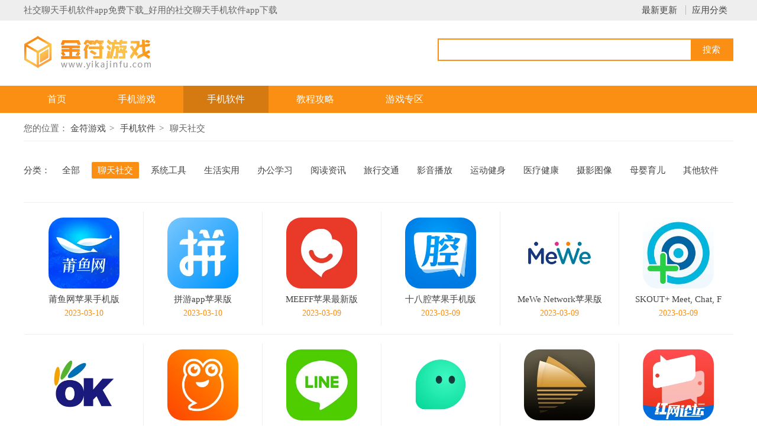

--- FILE ---
content_type: text/html; charset=utf-8
request_url: https://www.yikajinfu.com/apps/ltsj/
body_size: 3798
content:
<!DOCTYPE html>
<html>
	<head>
		<meta http-equiv="Content-Type" content="text/html; charset=utf-8" />
		<meta name="applicable-device" content="pc" />
		<meta http-equiv="Cache-Control" content="no-siteapp" />
		<meta http-equiv="Cache-Control" content="no-transform" />		
		<meta http-equiv="mobile-agent" content="format=xhtml; url=https://m.yikajinfu.com/apps/ltsj/" />
		<meta http-equiv="mobile-agent" content="format=html5; url=https://m.yikajinfu.com/apps/ltsj/"/>
		<title>社交聊天手机软件app免费下载_好用的社交聊天手机软件app下载-金符游戏</title>		
		<meta name="keywords" content="社交聊天手机软件app免费下载,好用的社交聊天手机软件app下载"/>
		<meta name="description" content="金符游戏会及时为用户提供免费下载手机类社交聊天软件app，每天都有小编在为您准备手机聊天社交软件下载大全，让你在本站有更为舒适的下载安装体验。"/>		
		<link rel="alternate" media="only screen and(max-width:640px)" href="https://m.yikajinfu.com/apps/ltsj/" >
		<link rel="stylesheet" href="https://www.yikajinfu.com/statics/front/css/css.css" />
		<script type="text/javascript" src="https://www.yikajinfu.com/statics/front/js/top1.js"></script>
				
	</head>

		<body>
		<div class="header">
			<div class="header-top">
				<div class="wrapper">
					<div class="fl">社交聊天手机软件app免费下载_好用的社交聊天手机软件app下载</div>
					<div class="link-a">
						<a href="/new/">最新更新</a>
						<a href="/category/">应用分类</a>
					</div>
				</div>
			</div>
			<div class="header-box wrapper">
				<div class="logo">
					<a href="/" title="金符游戏"></a>
				</div>
				<div class="sous">
					<div class="search">
						<input class="text" type="text" name="keywords" value="" size="30" id="searchfield">
						<input class="button" type="button" name="dosubmit" id="dosubmit" value="搜索" search_type="init">

					</div>

					<div class="hotword">
					
					</div>

				</div>
			</div>
			<div class="header-nav">
				<div class="nav wrapper">
					<a  href="/">首页</a>
										          			 					<a  href="https://www.yikajinfu.com/games/">手机游戏</a>
					 					<a  class="on"  href="https://www.yikajinfu.com/apps/">手机软件</a>
					 					<a  href="https://www.yikajinfu.com/gonglue/">教程攻略</a>
					 					<a  href="https://www.yikajinfu.com/zhuanqu/">游戏专区</a>
					 
				</div>
			</div>
		</div>
		<div class="location wrapper">
			<p>
				您的位置：
				<a href="/">金符游戏</a>
				<a href="https://www.yikajinfu.com/apps/">手机软件</a>
				聊天社交</p>
		</div>
		<div class="wrapper">
			<div class="category cl">
				<span>分类：</span>
				<div>
					<a href="https://www.yikajinfu.com/apps/">全部</a>
													      	<a  href="https://www.yikajinfu.com/apps/ltsj/"  class="on" >聊天社交</a>
								      									      	<a  href="https://www.yikajinfu.com/apps/xtgj/" >系统工具</a>
								      									      	<a  href="https://www.yikajinfu.com/apps/shsy/" >生活实用</a>
								      									      	<a  href="https://www.yikajinfu.com/apps/bgxx/" >办公学习</a>
								      									      	<a  href="https://www.yikajinfu.com/apps/ydzx/" >阅读资讯</a>
								      									      	<a  href="https://www.yikajinfu.com/apps/lxjt/" >旅行交通</a>
								      									      	<a  href="https://www.yikajinfu.com/apps/yybf/" >影音播放</a>
								      									      	<a  href="https://www.yikajinfu.com/apps/ydjs/" >运动健身</a>
								      									      	<a  href="https://www.yikajinfu.com/apps/yljk/" >医疗健康</a>
								      									      	<a  href="https://www.yikajinfu.com/apps/sytx/" >摄影图像</a>
								      									      	<a  href="https://www.yikajinfu.com/apps/myye/" >母婴育儿</a>
								      									      	<a  href="https://www.yikajinfu.com/apps/qtrj/" >其他软件</a>
								      									      					</div>

			</div>
		<div class="app-list cl">
					<!--一页6*5；-->
					<ul class=" cl">
																	<li>
							<div>
								<a href="https://www.yikajinfu.com/apps/173319424.html" target="_blank" title="莆鱼网苹果手机版" rel="nofollow" class="link-ico">
									<img src="https://img.yikajinfu.com/upload/images/312203/0146/164866241333391796570.jpg" alt="莆鱼网苹果手机版">
								</a>
								<a href="https://www.yikajinfu.com/apps/173319424.html" target="_blank" class="link-name" title="莆鱼网苹果手机版">莆鱼网苹果手机版</a>

								<p class="tag">2023-03-10</p>
							</div>
						</li>
										<li>
							<div>
								<a href="https://www.yikajinfu.com/apps/062914071.html" target="_blank" title="拼游app苹果版" rel="nofollow" class="link-ico">
									<img src="https://img.yikajinfu.com/upload/images/302203/1026/16486071828998316124.jpg" alt="拼游app苹果版">
								</a>
								<a href="https://www.yikajinfu.com/apps/062914071.html" target="_blank" class="link-name" title="拼游app苹果版">拼游app苹果版</a>

								<p class="tag">2023-03-10</p>
							</div>
						</li>
										<li>
							<div>
								<a href="https://www.yikajinfu.com/apps/15289262.html" target="_blank" title="MEEFF苹果最新版" rel="nofollow" class="link-ico">
									<img src="https://img.yikajinfu.com/upload/images/292203/2100/164855881525712787460.jpg" alt="MEEFF苹果最新版">
								</a>
								<a href="https://www.yikajinfu.com/apps/15289262.html" target="_blank" class="link-name" title="MEEFF苹果最新版">MEEFF苹果最新版</a>

								<p class="tag">2023-03-09</p>
							</div>
						</li>
										<li>
							<div>
								<a href="https://www.yikajinfu.com/apps/123916395.html" target="_blank" title="十八腔苹果手机版" rel="nofollow" class="link-ico">
									<img src="https://img.yikajinfu.com/upload/images/302203/1731/164863266237638072213.jpg" alt="十八腔苹果手机版">
								</a>
								<a href="https://www.yikajinfu.com/apps/123916395.html" target="_blank" class="link-name" title="十八腔苹果手机版">十八腔苹果手机版</a>

								<p class="tag">2023-03-09</p>
							</div>
						</li>
										<li>
							<div>
								<a href="https://www.yikajinfu.com/apps/083313103.html" target="_blank" title="MeWe Network苹果版免费" rel="nofollow" class="link-ico">
									<img src="https://img.yikajinfu.com/upload/images/302203/0802/164859855580605058952.jpg" alt="MeWe Network苹果版免费">
								</a>
								<a href="https://www.yikajinfu.com/apps/083313103.html" target="_blank" class="link-name" title="MeWe Network苹果版免费">MeWe Network苹果版免费</a>

								<p class="tag">2023-03-09</p>
							</div>
						</li>
										<li>
							<div>
								<a href="https://www.yikajinfu.com/apps/052810559.html" target="_blank" title="SKOUT+ Meet, Chat, Friend 4.18.19手机版" rel="nofollow" class="link-ico">
									<img src="https://img.yikajinfu.com/upload/images/072203/2001/16466545156670169342b.jpg" alt="SKOUT+ Meet, Chat, Friend 4.18.19手机版">
								</a>
								<a href="https://www.yikajinfu.com/apps/052810559.html" target="_blank" class="link-name" title="SKOUT+ Meet, Chat, Friend 4.18.19手机版">SKOUT+ Meet, Chat, Friend 4.18.19手机版</a>

								<p class="tag">2023-03-09</p>
							</div>
						</li>
										<li>
							<div>
								<a href="https://www.yikajinfu.com/apps/213518420.html" target="_blank" title="马鞍山OK论坛苹果最新版" rel="nofollow" class="link-ico">
									<img src="https://img.yikajinfu.com/upload/images/302203/2307/164865283482336661650.jpg" alt="马鞍山OK论坛苹果最新版">
								</a>
								<a href="https://www.yikajinfu.com/apps/213518420.html" target="_blank" class="link-name" title="马鞍山OK论坛苹果最新版">马鞍山OK论坛苹果最新版</a>

								<p class="tag">2023-03-09</p>
							</div>
						</li>
										<li>
							<div>
								<a href="https://www.yikajinfu.com/apps/052913607.html" target="_blank" title="九游苹果版" rel="nofollow" class="link-ico">
									<img src="https://img.yikajinfu.com/upload/images/302203/0924/16486034999360811800.jpg" alt="九游苹果版">
								</a>
								<a href="https://www.yikajinfu.com/apps/052913607.html" target="_blank" class="link-name" title="九游苹果版">九游苹果版</a>

								<p class="tag">2023-03-08</p>
							</div>
						</li>
										<li>
							<div>
								<a href="https://www.yikajinfu.com/apps/11299216.html" target="_blank" title="LINE最新版2022" rel="nofollow" class="link-ico">
									<img src="https://img.yikajinfu.com/upload/images/072203/1817/164664823484222534848b.jpg" alt="LINE最新版2022">
								</a>
								<a href="https://www.yikajinfu.com/apps/11299216.html" target="_blank" class="link-name" title="LINE最新版2022">LINE最新版2022</a>

								<p class="tag">2023-03-08</p>
							</div>
						</li>
										<li>
							<div>
								<a href="https://www.yikajinfu.com/apps/163920606.html" target="_blank" title="默往app苹果版" rel="nofollow" class="link-ico">
									<img src="https://img.yikajinfu.com/upload/images/312203/0439/164867275950659635821.jpg" alt="默往app苹果版">
								</a>
								<a href="https://www.yikajinfu.com/apps/163920606.html" target="_blank" class="link-name" title="默往app苹果版">默往app苹果版</a>

								<p class="tag">2023-03-08</p>
							</div>
						</li>
										<li>
							<div>
								<a href="https://www.yikajinfu.com/apps/11388821.html" target="_blank" title="千帆直播苹果手机版" rel="nofollow" class="link-ico">
									<img src="https://img.yikajinfu.com/upload/images/292203/1935/164855372422101261665.jpg" alt="千帆直播苹果手机版">
								</a>
								<a href="https://www.yikajinfu.com/apps/11388821.html" target="_blank" class="link-name" title="千帆直播苹果手机版">千帆直播苹果手机版</a>

								<p class="tag">2023-03-08</p>
							</div>
						</li>
										<li>
							<div>
								<a href="https://www.yikajinfu.com/apps/092824339.html" target="_blank" title="红网论坛苹果手机版" rel="nofollow" class="link-ico">
									<img src="https://img.yikajinfu.com/upload/images/312203/1829/16487225965967659697.jpg" alt="红网论坛苹果手机版">
								</a>
								<a href="https://www.yikajinfu.com/apps/092824339.html" target="_blank" class="link-name" title="红网论坛苹果手机版">红网论坛苹果手机版</a>

								<p class="tag">2023-03-07</p>
							</div>
						</li>
										<li>
							<div>
								<a href="https://www.yikajinfu.com/apps/094319238.html" target="_blank" title="遗爱网苹果手机版" rel="nofollow" class="link-ico">
									<img src="https://img.yikajinfu.com/upload/images/312203/0116/164866061646875552355.jpg" alt="遗爱网苹果手机版">
								</a>
								<a href="https://www.yikajinfu.com/apps/094319238.html" target="_blank" class="link-name" title="遗爱网苹果手机版">遗爱网苹果手机版</a>

								<p class="tag">2023-03-07</p>
							</div>
						</li>
										<li>
							<div>
								<a href="https://www.yikajinfu.com/apps/20319314.html" target="_blank" title="魏州网苹果版" rel="nofollow" class="link-ico">
									<img src="https://img.yikajinfu.com/upload/images/292203/2110/164855942094807657814.jpg" alt="魏州网苹果版">
								</a>
								<a href="https://www.yikajinfu.com/apps/20319314.html" target="_blank" class="link-name" title="魏州网苹果版">魏州网苹果版</a>

								<p class="tag">2023-03-06</p>
							</div>
						</li>
										<li>
							<div>
								<a href="https://www.yikajinfu.com/apps/162819551.html" target="_blank" title="海友网app苹果版" rel="nofollow" class="link-ico">
									<img src="https://img.yikajinfu.com/upload/images/312203/0205/164866354046134857896.jpg" alt="海友网app苹果版">
								</a>
								<a href="https://www.yikajinfu.com/apps/162819551.html" target="_blank" class="link-name" title="海友网app苹果版">海友网app苹果版</a>

								<p class="tag">2023-03-06</p>
							</div>
						</li>
										<li>
							<div>
								<a href="https://www.yikajinfu.com/apps/20408370.html" target="_blank" title="Puffin Browser Pro安装" rel="nofollow" class="link-ico">
									<img src="https://img.yikajinfu.com/upload/images/072203/1712/164664435665821163180.jpg" alt="Puffin Browser Pro安装">
								</a>
								<a href="https://www.yikajinfu.com/apps/20408370.html" target="_blank" class="link-name" title="Puffin Browser Pro安装">Puffin Browser Pro安装</a>

								<p class="tag">2023-03-06</p>
							</div>
						</li>
										<li>
							<div>
								<a href="https://www.yikajinfu.com/apps/094118206.html" target="_blank" title="Agape App苹果版" rel="nofollow" class="link-ico">
									<img src="https://img.yikajinfu.com/upload/images/302203/2232/164865075941937383591.jpg" alt="Agape App苹果版">
								</a>
								<a href="https://www.yikajinfu.com/apps/094118206.html" target="_blank" class="link-name" title="Agape App苹果版">Agape App苹果版</a>

								<p class="tag">2023-03-06</p>
							</div>
						</li>
										<li>
							<div>
								<a href="https://www.yikajinfu.com/apps/134022604.html" target="_blank" title="陌聊苹果版" rel="nofollow" class="link-ico">
									<img src="https://img.yikajinfu.com/upload/images/312203/1036/1648694216334046421.jpg" alt="陌聊苹果版">
								</a>
								<a href="https://www.yikajinfu.com/apps/134022604.html" target="_blank" class="link-name" title="陌聊苹果版">陌聊苹果版</a>

								<p class="tag">2023-03-05</p>
							</div>
						</li>
										<li>
							<div>
								<a href="https://www.yikajinfu.com/apps/17318878.html" target="_blank" title="Google Allo安装" rel="nofollow" class="link-ico">
									<img src="https://img.yikajinfu.com/upload/images/072203/1753/16466467938471844639b.jpg" alt="Google Allo安装">
								</a>
								<a href="https://www.yikajinfu.com/apps/17318878.html" target="_blank" class="link-name" title="Google Allo安装">Google Allo安装</a>

								<p class="tag">2023-03-05</p>
							</div>
						</li>
										<li>
							<div>
								<a href="https://www.yikajinfu.com/apps/092820968.html" target="_blank" title="CP苹果版" rel="nofollow" class="link-ico">
									<img src="https://img.yikajinfu.com/upload/images/312203/0556/16486773966555981224.jpg" alt="CP苹果版">
								</a>
								<a href="https://www.yikajinfu.com/apps/092820968.html" target="_blank" class="link-name" title="CP苹果版">CP苹果版</a>

								<p class="tag">2023-03-05</p>
							</div>
						</li>
										<li>
							<div>
								<a href="https://www.yikajinfu.com/apps/064318823.html" target="_blank" title="LesPark苹果版" rel="nofollow" class="link-ico">
									<img src="https://img.yikajinfu.com/upload/images/312203/0014/164865686778505751158.jpg" alt="LesPark苹果版">
								</a>
								<a href="https://www.yikajinfu.com/apps/064318823.html" target="_blank" class="link-name" title="LesPark苹果版">LesPark苹果版</a>

								<p class="tag">2023-03-05</p>
							</div>
						</li>
										<li>
							<div>
								<a href="https://www.yikajinfu.com/apps/08268994.html" target="_blank" title="QQ空间苹果手机版" rel="nofollow" class="link-ico">
									<img src="https://img.yikajinfu.com/upload/images/292203/2008/16485557058616736604.jpg" alt="QQ空间苹果手机版">
								</a>
								<a href="https://www.yikajinfu.com/apps/08268994.html" target="_blank" class="link-name" title="QQ空间苹果手机版">QQ空间苹果手机版</a>

								<p class="tag">2023-03-05</p>
							</div>
						</li>
										<li>
							<div>
								<a href="https://www.yikajinfu.com/apps/163617212.html" target="_blank" title="快报苹果版" rel="nofollow" class="link-ico">
									<img src="https://img.yikajinfu.com/upload/images/302203/1945/164864070057350641710.jpg" alt="快报苹果版">
								</a>
								<a href="https://www.yikajinfu.com/apps/163617212.html" target="_blank" class="link-name" title="快报苹果版">快报苹果版</a>

								<p class="tag">2023-03-04</p>
							</div>
						</li>
										<li>
							<div>
								<a href="https://www.yikajinfu.com/apps/102920165.html" target="_blank" title="斗图表情苹果手机版" rel="nofollow" class="link-ico">
									<img src="https://img.yikajinfu.com/upload/images/312203/0338/16486691190159426590.jpg" alt="斗图表情苹果手机版">
								</a>
								<a href="https://www.yikajinfu.com/apps/102920165.html" target="_blank" class="link-name" title="斗图表情苹果手机版">斗图表情苹果手机版</a>

								<p class="tag">2023-03-04</p>
							</div>
						</li>
										<li>
							<div>
								<a href="https://www.yikajinfu.com/apps/083315038.html" target="_blank" title="E旅行苹果版" rel="nofollow" class="link-ico">
									<img src="https://img.yikajinfu.com/upload/images/302203/1314/16486172806569436213.jpg" alt="E旅行苹果版">
								</a>
								<a href="https://www.yikajinfu.com/apps/083315038.html" target="_blank" class="link-name" title="E旅行苹果版">E旅行苹果版</a>

								<p class="tag">2023-03-03</p>
							</div>
						</li>
										<li>
							<div>
								<a href="https://www.yikajinfu.com/apps/193515524.html" target="_blank" title="2140苹果最新版" rel="nofollow" class="link-ico">
									<img src="https://img.yikajinfu.com/upload/images/302203/1501/164862370782012532860.jpg" alt="2140苹果最新版">
								</a>
								<a href="https://www.yikajinfu.com/apps/193515524.html" target="_blank" class="link-name" title="2140苹果最新版">2140苹果最新版</a>

								<p class="tag">2023-03-03</p>
							</div>
						</li>
										<li>
							<div>
								<a href="https://www.yikajinfu.com/apps/09329803.html" target="_blank" title="莱西信息港苹果版" rel="nofollow" class="link-ico">
									<img src="https://img.yikajinfu.com/upload/images/292203/2240/164856485327490451606.jpg" alt="莱西信息港苹果版">
								</a>
								<a href="https://www.yikajinfu.com/apps/09329803.html" target="_blank" class="link-name" title="莱西信息港苹果版">莱西信息港苹果版</a>

								<p class="tag">2023-03-03</p>
							</div>
						</li>
										<li>
							<div>
								<a href="https://www.yikajinfu.com/apps/122710030.html" target="_blank" title="艾米直播苹果版免费" rel="nofollow" class="link-ico">
									<img src="https://img.yikajinfu.com/upload/images/292203/2320/164856720049660449994.jpg" alt="艾米直播苹果版免费">
								</a>
								<a href="https://www.yikajinfu.com/apps/122710030.html" target="_blank" class="link-name" title="艾米直播苹果版免费">艾米直播苹果版免费</a>

								<p class="tag">2023-03-03</p>
							</div>
						</li>
										<li>
							<div>
								<a href="https://www.yikajinfu.com/apps/15439061.html" target="_blank" title="小黄鸡苹果版免费" rel="nofollow" class="link-ico">
									<img src="https://img.yikajinfu.com/upload/images/292203/2020/164855642349772458364.jpg" alt="小黄鸡苹果版免费">
								</a>
								<a href="https://www.yikajinfu.com/apps/15439061.html" target="_blank" class="link-name" title="小黄鸡苹果版免费">小黄鸡苹果版免费</a>

								<p class="tag">2023-03-03</p>
							</div>
						</li>
										<li>
							<div>
								<a href="https://www.yikajinfu.com/apps/192511576.html" target="_blank" title="航天云信苹果最新版" rel="nofollow" class="link-ico">
									<img src="https://img.yikajinfu.com/upload/images/302203/0352/164858354328234084708.jpg" alt="航天云信苹果最新版">
								</a>
								<a href="https://www.yikajinfu.com/apps/192511576.html" target="_blank" class="link-name" title="航天云信苹果最新版">航天云信苹果最新版</a>

								<p class="tag">2023-03-02</p>
							</div>
						</li>
										
					</ul>
					<div class="pagenum cl">
						<a class="a1">500条</a> <a href="/apps/ltsj/" class="a1">上一页</a> <span>1</span> <a href="/apps/ltsj/list_2.html">2</a> <a href="/apps/ltsj/list_3.html">3</a> <a href="/apps/ltsj/list_4.html">4</a> <a href="/apps/ltsj/list_5.html">5</a> <a href="/apps/ltsj/list_6.html">6</a> <a href="/apps/ltsj/list_7.html">7</a> <a href="/apps/ltsj/list_8.html">8</a> <a href="/apps/ltsj/list_9.html">9</a> <a href="/apps/ltsj/list_10.html">10</a> ..<a href="/apps/ltsj/list_17.html">17</a> <a href="/apps/ltsj/list_2.html" class="a1">下一页</a>
					</div>
				</div>
		</div>

		<div class="footer">
	<div class="copy wrapper">
		<img src="https://www.yikajinfu.com/statics/front/images/copy.jpg" alt="版权信息" />
		<p>Copyright&nbsp;©&nbsp; 2012-2026 金符游戏(www.yikajinfu.com) </p>
	</div>
</div>
<script type="text/javascript" src="https://cdn.staticfile.org/jquery/1.8.3/jquery.min.js" charset="utf-8"></script>
<script type="text/javascript" src="https://www.yikajinfu.com/statics/front/js/common.js"></script>
<script>
var _hmt = _hmt || [];
(function() {
  var hm = document.createElement("script");
  hm.src = "https://hm.baidu.com/hm.js?9f6023a3d3f17fcbf9f98e6a98d66902";
  var s = document.getElementsByTagName("script")[0]; 
  s.parentNode.insertBefore(hm, s);
})();
</script>
<script>
(function(){
    var bp = document.createElement('script');
    bp.src = 'http://push.zhanzhang.baidu.com/push.js';
    var s = document.getElementsByTagName("script")[0];
    s.parentNode.insertBefore(bp, s);
})();
</script>
	</body>

</html>

--- FILE ---
content_type: text/css
request_url: https://www.yikajinfu.com/statics/front/css/css.css
body_size: 15476
content:

/*基本样式*/
html,body,div,p,span,em,i,u,del,strong,a,b,dl,dt,dd,ul,ol,li,h1,h2,h3,h4,h5,h6,iframe,form,label,button,input,textarea,pre,hr,table,tbody,th,td{margin:0;padding:0;word-wrap:break-word;word-break:break-all;border:0}
button,input,textarea{outline: none}

h1,h2,h3,h4,h5,h6,button,input,select,textarea{font-size:100%;font-weight:normal}
img{border:0; border:none}
em,i,strong,th{font-style:normal}
ol,ul,li{list-style:none}
table{border-collapse:collapse;border-spacing:0}
input,select{-webkit-appearance:none; appearance:none; }
html{ overflow-y: scroll; }
*html{ _background-image:url(about:blank); _background-attachment:fixed; }
body{font:12px tahoma,'\5b8b\4f53',sans-serif;font-family:"Microsoft YaHei"; font-size:15px; color: #444; }
*{margin:0px; padding:0px; outline:none;}
ul li{list-style:none;}
li{list-style:none;}
img{border:none;}
a{color:#444; text-decoration:none; cursor:pointer;}
a:hover{color:#f58c14;}




.fl{ float: left; display: inline; }
.fr{ float: right; display: inline; }
.mt15{ margin-top: 15px !important; }
.mb15{ margin-bottom: 15px !important; }



.cl:after,.wrapper:after{content:" ";display:block;height:0;clear:both;visibility:hidden}
*html .cl{height:1%}



.header,.footer,.header-nav,.header-top{width:100%;min-width:1200px;}
.wrapper{width: 1200px;margin:0 auto;}
.header-top{width:100%;height:35px;background:#eee;line-height:35px;color:#666;}

.header-top .link-a{float:right;}
.header-top .link-a a{padding: 0 10px;}
.header-top .link-a a + a{border-left: #bbb 1px solid;}


.header-box{height:90px; padding-top:20px;}
.header-box .logo{ float:left; width:266px; height: 65px;}
.header-box .logo a{ display:block;width:266px; height: 65px; background-image:url(../images/logo.png) ;background-repeat: no-repeat;    background-position: left center;}
.header .lsrj{display:none;}
.header .sous{float:right; height: 68px;width: 500px; padding-top: 10px;}
.header .hotword{height: 22px;overflow: hidden;}
.header .hotword a{margin-right: 20px;    font-size: 13px;line-height: 26px;}

.search{height: 34px; position:relative;  border: 2px solid #fa8f14;}
.search .icon{float:left; display:inline-block; width:18px; height:18px;margin:10px 11px 0 10px; overflow:hidden; display: none; }
.search .text{ line-height: 18px;height: 18px; width: 390px; float:left; background: none; outline:none; color:#999; font-size:16px; border:none; padding:6px 10px;overflow: hidden;}
.search .text::-webkit-input-placeholder { color: #999; }
.search .text::-moz-placeholder { color: #999; opacity: 1; }
.search .text:-ms-input-placeholder { color: #999; }
.search .button{width: 70px; height:34px;  background:#fa8f14; color: #FFF; border:none; outline:none; float:right; cursor:pointer;  }
.search .link-a{}
.header-nav{ background: #fa8f14;width:100%; }

.nav{ height: 46px;  }
.nav a{ display:inline-block; vertical-align: top; line-height: 46px; text-align:center; color:#fff; font-size:16px; float:left; padding: 0 40px;margin-right:6px; }
.nav a+a{margin-left: 1px;}
.nav a:hover,
.nav a.on{ background-color: #d57a11; }


/*图标列表*/

.list-ico{}
.list-ico  li{float: left;}
.list-ico  li .link-ico{display: block; width:90px; height: 90px; overflow: hidden;border-radius:24px;}
.list-ico  li .link-ico img{width:100%; height: 100%; }
.list-ico  li .link-name{display: block;width:90px;line-height: 40px;height: 40px;overflow: hidden;text-align: center;}
.list-ico  li:hover .link-name{color: #fa8f14;}
.ico10-1row{padding-top:20px;}
.ico10-1row{width:100%;overflow: hidden;}
.ico10-1row ul{overflow: hidden;height: 130px;}
.ico10-1row li{width:90px;}
.ico10-1row li+li{padding-left: 33px;}
.ico12-1row{padding-top:10px;}
.ico12-1row{width:100%;overflow: hidden;}
.ico12-1row ul{overflow: hidden;height: 112px;}
.ico12-1row li{width:74px;}
.ico12-1row  li .link-ico{width:74px;height: 74px;padding-left: 0;}
.ico12-1row   li .link-name{width:74px;}
.ico12-1row li+li{padding-left:28px;}

.ico3-1row  ul{width: 110%;}
.ico3-1row li{width:74px;padding:0 32px 15px 6px;}
.ico3-1row li .link-ico{width:74px;height: 74px;padding-left: 0;margin: 0 auto;border-radius:14px;}
.ico3-1row   li .link-name{width:74px;margin: 0 auto;}

.game-classify{ color: #666; line-height: 14px; padding: 10px 0;}
.game-classify .link-a a{padding: 0 12px; float: left; margin-top: 8px;}
.game-classify .link-a a+a{border-left: 1px solid #c6c6c6;}
.game-classify  .item{height: 30px;overflow: hidden;white-space: nowrap;padding-left: 65px;position: relative;margin-bottom: 10px;}
.game-classify span{position: absolute;left: 0px;top: 5px;height: 20px;line-height: 20px; font-size:18px; background-position: 46px 4px; width: 56px; overflow:hidden;font-weight: bold;}
.game-classify .title{position: absolute;left: 0px;top: 5px;height: 20px;line-height: 20px; font-size:18px; background-position: 46px 4px; width: 56px; overflow:hidden;font-weight: bold;background-image: url(../images/icon.png);
    background-repeat: no-repeat;}


/*标题样式1*/
.headline1{text-indent:15px;font-size: 18px;color: #333;line-height: 22px;border-left: 5px solid #fa8f14;font-weight: bold;}
.headline1 a{float:right;width:65px;line-height:22px;text-align:right;color: #999;font-weight:normal;}







.part-focus .left-box{width: 390px;float: left;overflow: hidden;}
/*焦点图切换*/

#main1_l{position: relative; width:390px; height: 300px; overflow:hidden;}
#main1_l .bd{position: relative}
#main1_l .ft{position: absolute;left: 0;bottom:0px;z-index: 1;width:100%;}
.main1_l_bar_box{ width:390px; height:300px; position: relative; overflow: hidden;}
.main1_l_bar{width: 10000px}
.main1_l_bar li{float: left;width:390px;height:300px}
.main1_l_bar a{width: 100%;height: 100%;display: block; position: relative; }
.main1_l_bar img{width:390px; height:300px;}
.main1_l_bar p{position: absolute; bottom: 8px; left: 0; z-index: 1; right: 0; height: 52px; line-height: 52px; overflow:hidden; background: rgba(0,0,0,0.6); filter: progid:DXImageTransform.Microsoft.gradient(startcolorstr=#7F000000,endcolorstr=#7F000000); font-size: 16px;
    color: #fff; text-align: left; }
.main1_l_bar span{ display: block; margin: 0 15px; }

#main1_l .change{position: absolute;left: 0;bottom:0px; right: 0; }
#main1_l .change a{ width: 20%; height: 8px; background: #373737; float: left; position: relative; }
#main1_l .change a img{width:80px;height:60px; display: none; }
#main1_l .change a .mask { position: absolute; top: 0; left: -1px; width: 1px; height: 100%; background: #A2A2A2; }
#main1_l .change a.on{ background: #fa8f14; }
#main1_l .hd{position: absolute;left:5px;bottom:80px;z-index: 2;width:420px;height:22px;text-align:center;}
#main1_l .main1_l_title{overflow: hidden;position: absolute;top: 0;left: 0;height:100%;line-height:22px;font-size:16px; width:100%;}
#main1_l .main1_l_title a{display: none;color: #fff; width:100%;}

.part-focus .left-box .l-box{padding-top: 20px;}
.hot-app{width:410px;overflow: hidden;margin: 20px 0px 0 0;}
.hot-app a{display: block;width:182px;height:105px;margin:0 20px 20px 0;float: left;border:1px solid #eee;position: relative;}
.hot-app a:hover{color:#129aee}
.hot-app a img{width:80px;height:80px;border-radius:16px;float: left;margin:12px 10px 0 10px;}
.hot-app a p{height:26px;width:80px;overflow: hidden;white-space:nowrap;text-overflow:ellipsis;line-height:26px;color:#333;float: right;margin-top: 12px;}
.hot-app a span{height:16px;width:80px;overflow: hidden;white-space:nowrap;text-overflow:ellipsis;line-height:16px;float: right;font-size:12px;color:#999;}
.hot-app a em{display: block;width:60px;height:22px;background:#fa8f14;color:#fff;float: left;line-height:22px;text-align: center;font-size:12px;margin-top: 10px;border-radius:2px;}










.zxlb .txt{ display: none; }
.zxlb ul{ overflow: hidden; }
.zxlb li{ width: 185px; float: left; position: relative; margin-top: 20px;left: 0;}
.zxlb li + li{ margin-left: 20px; }
.zxlb .link-ico,.zxlb .link-ico img{ width: 185px; height: 142px; display: block; }
.zxlb .link-name{ position: absolute; left: 0; right: 0; bottom: 0; background: rgba(0,0,0,0.6); color: #fff; 
font-size: 13px; height: 26px; line-height: 26px; padding: 0 10px; text-align: center; overflow: hidden; }



.part-focus .cen-box{float:left; width:450px; margin-left: 36px; overflow:hidden; }



.part-focus .news-tabs{padding-bottom: 24px;width: 110%; height: 46px; }
.part-focus .news-tabs li{ float:left; height: 46px; line-height: 46px;width: 145px; display: inline-block; text-align: center; cursor: pointer; color:#fff; position: relative;left: 0;margin-right: 8px;background: #fa8f14;}

.part-focus .news-tabs li:nth-child(1){  background: #ffa14e;}
.part-focus .news-tabs li:nth-child(2){  background: #22c66e;}
.part-focus .news-tabs li:nth-child(3){  background: #129aee;}

.part-focus .news-tabs li.tab1{  background: #ffa14e;}
.part-focus .news-tabs li.tab2{  background: #22c66e;}
.part-focus .news-tabs li.tab3{  background: #129aee;}


.part-focus .news-tabs li:before{content: " "; width: 0;  height: 0; border-style: solid;  border-width: 8px;display: block;position: absolute;bottom:-16px;right:42%;border-color:  transparent;}
.part-focus .news-tabs li.on:nth-child(1)::before{ border-color: #ffa14e transparent transparent transparent ;}
.part-focus .news-tabs li.on:nth-child(2)::before{ border-color: #22c66e transparent transparent transparent ;}
.part-focus .news-tabs li.on:nth-child(3)::before{ border-color: #129aee transparent transparent transparent ;}
.part-focus .news-tabs  li i{width: 22px; height: 20px;display: inline-block;background-image: url(../images/title-ico.png);    background-repeat: no-repeat;vertical-align: middle;background-position: 0 -170px}
.part-focus .news-tabs li:nth-child(1) i{background-position: 0 -170px}
.part-focus .news-tabs li:nth-child(2) i{background-position: -25px -171px}
.part-focus .news-tabs li:nth-child(3) i{background-position: -50px -171px}

.part-focus .news-tabs li.tab1 i{background-position: 0 -170px}
.part-focus .news-tabs li.tab2 i{background-position: -25px -171px}
.part-focus .news-tabs li.tab3 i{background-position: -50px -171px}

.part-focus .news-list{ overflow: hidden; }

.part-focus .news-list li{ height:22px; line-height:22px; position:relative; padding-bottom:13px; ! padding-bottom:10px;  overflow:hidden;}
.part-focus .news-list li .link-type{float:left;width:70px;color: #999; height:22px; overflow: hidden;font-size:14px}
.part-focus .news-list li .link-type:hover{color: #fa8f14;}
.part-focus .news-list li .link-ico{float:left;width:22px; height:22px; overflow: hidden;}
.part-focus .news-list li .link-ico img{width:22px; height:22px;border-radius: 4px;}
.part-focus .news-list li .link-name{float:left;color:#333;  text-overflow:ellipsis; white-space:nowrap;display: block;max-width:270px; overflow:hidden; padding-left: 10px;height: 22px;}
.part-focus .news-list li span{color:#999; font-size:13px; float:right;color:#fa4e57;}

.part-focus .news-list li.xian{ width:100%; border-bottom:1px dashed #e5e3e3; padding:0; height:1px;}


.part-focus .news-list li:nth-child(5n) {    border-bottom: 1px dashed #ddd;    margin-bottom: 7px;    padding-bottom: 13px;}

.part-focus .news-list li:last-child {border: 0;margin: 0; padding: 0; }



.part-focus .right-box{float:right; width:290px;}




.hot-list li{ height: 75px; overflow: hidden; margin-top: 17px;}
.hot-list a{display: block; height: 100%;}
.hot-list .pimg{float: left; margin-right: 15px;}
.hot-list .pimg img{width: 73px; height: 73px; border-radius: 12px;}
.hot-list .ptit{line-height: 30px; height: 30px; overflow: hidden; padding-top: 4px;}
.hot-list .sptit{ max-width: 135px; height: 30px; overflow: hidden; font-size: 16px; color: #333; font-weight: bold; display: inline-block; vertical-align: top; }
.hot-list .spbtn{ padding: 0 12px; line-height: 23px; margin-top: 4px;  color: #fa8f14; border-radius: 100px; border: 1px solid #fa8f14;}
.hot-list .spbtn:hover{background-color: #fa8f14; color: #fff;}
.hot-list .pbot{ color: #999; margin-top: 12px;}


.part-focus .right-box .tit-box{ height: 42px; line-height: 42px; font-size: 18px; border-bottom: 1px solid #ddd; font-weight: 400; color: #676767; }


.part-game{}
.part-tit{height:55px;line-height:55px;border-bottom:2px solid #fa8f14;margin-bottom:5px; position: relative; margin-top: 20px; }
.part-tit .title{font-size:26px;color:#333;font-weight:bold;float:left;line-height: 53px; height: 53px;}
.part-tit .title2{font-size:20px;color:#333;font-weight:bold;float:left;line-height: 53px; height: 53px;}
.part-tit .btn-more{float:right;line-height: 55px; color: #999;overflow: hidden;}

.part-tit .sub-tabs{float: left;padding-left: 60px; padding-top: 15px; height: 20px;overflow: hidden;}
.part-tit .sub-tabs li{ float:left; padding: 0 18px;padding: 0 8px !important; display: inline-block; text-align: center; cursor: pointer; line-height: 20px; font-size: 18px;}
.part-tit .sub-tabs li + li:before{ content: "/"; padding-right: 10px;color:#eee ;}
.part-tit .sub-tabs li.on a{ color:#fa8f14;}





.part-game .left-box{width: 910px;float: left;}
.part-game .right-box{width: 290px;float: right;}
.ico6-1row{width:100%;overflow: hidden;}
.ico6-1row li{width: 16.6%;padding: 15px 0 5px;}
.ico6-1row li  .link-ico{display: block; width:76px; height: 76px; overflow: hidden; padding-left: 12px;	}
.ico6-1row li .link-name{display: block;width:100px;line-height:28px;height: 28px;}
.ico6-1row   li .link-ico img{ border-radius:14px;}
.ico6-1row   li p{ font-size:12px;width:100px;color: #999;text-align: center;}


.ico8-1row{width:100%;overflow: hidden;}
.ico8-1row ul{width: 105%;}
.ico8-1row li{width: 100px;padding: 18px 57px 8px 0;}
.ico8-1row li  .link-ico{display: block; width:100px; height: 100px; overflow: hidden;border-radius:20px;	}
.ico8-1row li .link-name{display: block;width:100px;line-height:28px;height: 28px;}
.ico8-1row   li .link-ico img{ }
.ico8-1row   li p{ font-size:14px;width:100px;color: #999;text-align: center;}


.part-tit .title{ padding-left:46px; background-image: url(../images/title-ico.png);    background-repeat: no-repeat;}
.part-game .part-tit {border-bottom:2px solid #ff9f19;}
.part-game .part-tit .title{background-position: 0 0;}
.part-game .sub-tabs li.on a{ color:#ff9f19;}
.part-game .ico8-1row li .link-name:hover,.part-game .list-ico  li:hover .link-name{color:#ff9f19;}


.part-soft .part-tit {border-bottom:2px solid #1585ff;}
.part-soft .part-tit .title{background-position: 0 -53px;}
.part-soft .sub-tabs li.on a{ color:#1585ff;}
.part-soft .ico8-1row li .link-name:hover,.part-soft .list-ico  li:hover .link-name{color:#1585ff;}

.part-gl .part-tit {border-bottom:2px solid #11ad11;}
.part-gl .part-tit .title{background-position: 0 -106px;}


.part-link .part-tit {border-bottom:2px solid #eee;}



.phb-title{font-size: 18px;line-height: 30px; overflow: hidden;    padding-top:10px;}
.phb-title i{float:left;width:20px;height:30px;background-position:  -75px 4px;margin-right:5px;}
.phb-list{	width: 100%;}
.phb-list em{float: left;width: 20px;height: 20px;font-family: arial;line-height: 20px;text-align: center;color: #fff;background-color: #ccc;	border-radius: 2px;}
.phb-list em.nb1{background: #f44334;}
.phb-list em.nb2{background: #fe7416;}
.phb-list em.nb3{background: #fab805;}
.phb-list .item{padding-left: 30px; *display:inline;*zoom:1;*padding-left: 13px;}


.phb-list .ico-show{color: #666;height: 0px;display: none;}
.phb-list .ico-show .link-ico{float: left; width:75px; height: 75px; overflow: hidden; border-radius: 15px;margin-right: 10px;	}
.phb-list .ico-show .link-ico img{width:100%; height: 100%; }

.phb-list .ico-show .link-name{font-size: 16px;height: 24px;overflow: hidden;display: block;}
.phb-list .item span{padding-right: 70px;line-height: 20px;height: 20px;overflow: hidden;display: block;}

.phb-list .ico-show .inf p{color: #999;font-size: 13px;padding: 2px 0;}
.phb-list li{padding:10px 0;border-bottom: 1px dashed #f5f5f5;position: relative;left: 0;right: 0;position: relative;left: 0;}
.phb-list li.on span{display:none;height: 0;}
.phb-list li.on .ico-show{display: block;height: 75px;}
.phb-list li.on em{height: 75px;line-height: 75px;background: #fa4e57;}

.phb-list  .btn-download { position: absolute; right: 0; top: 50%; margin-top: -8px; }
.phb-list  .btn-download {color:#fa8f14; display:inline-block;padding: 0 10px; height:22px; line-height:22px; text-align:center; border:1px solid #fa8f14; border-radius: 2px; }
.phb-list li.on  .btn-download {color:#fff;  border:1px solid #fa8f14;background: #fa8f14; }


.phb-list li:last-child{border: 0;}

/*软件教程排行榜*/
.phb-list .link-name2{line-height: 20px;height: 20px;overflow: hidden;display: block;width: 250px;}
.phb-list .ico-show .link-ico2{float: left; width:176px; height: 86px; overflow: hidden; border-radius:2px;margin-right: 10px;	}
.phb-list .ico-show .link-ico2 img{width:100%; height: 100%; object-fit: cover; min-height: 100%!important;height: auto !important}
.phb-list li.on .link-name2{font-size: 16px;font-weight: bold;color: #333;}
.phb-list2{padding-top: 5px;}
.phb-list2 li{padding:9px 0 8px;float: left;}
.phb-list2 li em{margin-right: 10px;}
.phb-list2 li.on em{height: 20px;line-height:20px;background: #fa4e57;}
.phb-list2 li.on .ico-show{padding: 10px 0 0px;width: 100%;left: 0;display: block;height: 86px;}
.phb-list2 li.on  .btn-download {color:#fa8f14;  border:1px solid #fa8f14;background:#fff ;height: 28px;line-height: 28px;margin-top: -12px;p}
.phb-list2 li.on  .btn-download:hover {color:#fff;  background:#fa8f14 ;}
/*内页游戏排行榜*/
.phb-list3 li .btn-download{display: none;}
.phb-list3 li.on  .btn-download {display:block;color:#fa8f14;  border:1px solid #fa8f14;background:#fff ;height: 22px;line-height: 22px;}
.phb-list3 li.on  .btn-download:hover {color:#fff;  background:#fa8f14 ;}
.phb-list3 li em{background: #c4d0db;}

/*右侧热门软件*/

.phb-list4{	width: 100%;}
.phb-list4 li{color: #666;height: 0px;position: relative;height: 74px;padding-bottom:20px;}
.phb-list4 li .link-ico{float: left; width:74px; height: 74px; overflow: hidden; border-radius: 14px;margin-right: 14px;	}
.phb-list4 li .link-ico img{width:100%; height: 100%; }

.phb-list4 li .link-name{font-size: 15px;height: 26px;line-height:26px;overflow: hidden;display: block;color: #333;}
.phb-list4 .item span{padding-right: 70px;line-height: 20px;height: 20px;overflow: hidden;display: block;}

.phb-list4 li .inf p{color: #999;font-size: 13px;padding: 3px 0;}

.phb-list4  .btn-download { position: absolute; right: 0; top: 50%; margin-top: -16px; }
.phb-list4  .btn-download {color:#fa8f14; display:inline-block;padding: 0 10px; height:28px; line-height:28px; text-align:center; border:1px solid #fa8f14; border-radius: 2px; }
.phb-list4 li .btn-download:hover {color:#fff;  background:#fa8f14 ;}
.phb-list4 li:last-child{border: 0;}

.star{width: 86px;height: 15px;display:inline-block;}
.s5{background-position: 0px -55px;}
.s4{background-position: -17px -55px;}
.s3{background-position: -35px -55px;}
.s2{background-position: -52px -55px;}
.s1{background-position: -69px -55px;}
.s0{background-position: -87px -55px;}


.phb-list3 .star{width: 76px;}
.phb-list3 .s5{background-position: 0px -80px;}
.phb-list3 .s4{background-position: -15px -80px;}
.phb-list3 .s3{background-position: -30px -80px;}
.phb-list3 .s2{background-position: -45px -80px;}
.phb-list3 .s1{background-position: -62px -80px;}
.phb-list3 .s0{background-position: -77px -80px;}

.phb-list4 .star{width: 76px;}
.phb-list4 .s5{background-position: 0px -100px;}
.phb-list4 .s4{background-position: -15px -100px;}
.phb-list4 .s3{background-position: -30px -100px;}
.phb-list4 .s2{background-position: -46px -100px;}
.phb-list4 .s1{background-position: -62px -100px;}
.phb-list4 .s0{background-position: -77px -100px;}







.part-gl .left-box{float:left;width: 878px;}
.part-gl .box1{float: left;width: 420px;}


.part-gl .box1 li{width:100%; height:130px; margin:15px 0 5px;}
.part-gl .box1 li a{width:100%; height:100%; overflow: hidden;display: block;position:relative;}
.part-gl .box1 li a img{width:100%; height:100%; object-fit: cover; min-height: 100%!important;height: auto !important }
.part-gl .box1 li span{position:absolute; display:inline-block; padding:10px 12px; bottom:0px; left:0px; font-size:18px; font-weight:bold; color:#fff; max-height:50px; overflow:hidden;width: 396px;}
.part-gl .box1 li a:hover span{color: #fa8f14;background: rgba(0,0,0,0.6);}

.part-gl .box2{float: right;width: 426px;}

.part-gl .box2 .hd .title{ font-size:18px; font-weight:bold; height:26px; line-height:26px;white-space:nowrap; text-overflow:ellipsis; margin:16px 0 13px; overflow:hidden;}
.part-gl .box2 .hd .title a{ color:#333; }

.part-gl .box2 .hd .txt{ margin-top: 8px; position: relative;  }
.part-gl .box2 .hd .txt{ color:#999;  line-height:22px; font-size: 14px;max-height:44px;overflow:hidden;position: relative; text-align: justify; }
.part-gl .box2 .hd .txt .more{  position: absolute; right: 0px; bottom: 0px; line-height: 20px; font-size: 16px; background: #fff;padding-left: 20px;}

.news-list2{margin-top:22px; overflow: hidden; }
.news-list2 li{   padding-bottom:7px; overflow:hidden;}
.news-list2 li a{color:#333;  max-width:350px; overflow:hidden; display:inline-block;height:22px; line-height:22px;}
.news-list2 li span{color:#999; font-size:13px; float:right;}
.news-list2 li:before{content: " ";float:left; background:#bbbbbb;  width:3px; height:3px; margin:10px 10px 0 0;}
.part-cont .right-box .news-list2 {margin-top: 0px;}
.part-cont .right-box .news-list2 li a{max-width:295px;}
.part-gl .right-box{float: right;width: 290px;}

.part-cont .right-box .news-list2 li:nth-child(5n) {    border-bottom: 1px dashed #ddd;margin-bottom: 10px;    }

.part-cont .right-box .news-list2 li:last-child {border: 0;margin: 0; padding: 0; }




.part-link{}
.part-link ul li {float:left;overflow:hidden;padding-right:30px;height:30px;line-height:30px; overflow:hidden;}
.part-link ul li a{word-break:break-all; color:#666; display:inline-block; overflow:hidden;}

.footer{padding: 20px 0;text-align: center;color: #999;border-top: 1px #eee solid;margin-top: 30px;}
 .btn-gotop{ width: 70px; height:60px; position:fixed; right: 20px; bottom: 155px; display:none; cursor:pointer; z-index: 66; background: #f9f9f9 url(../images/gtp.png) no-repeat   center 8px; border: 1px solid #f4f4f4; border-radius: 4px;}
 .btn-gotop:hover{ border-color: #fa8f14; background-color: #fa8f14; background-position:  center -36px; }
 
 
 
 
 /*内页*/
.location{padding: 15px 0 10px;border-bottom: 1px #eee solid;margin-bottom: 5px;}
.location{color: #666; line-height: 22px;height: 22px;}
.location a{display: inline-block;}
.location a:after{content: ">";padding: 0 6px;color: #666;}
/*.location:before{ content: " ";float:left; width:22px; height:22px; background:url(../images/home.png) no-repeat; margin-right: 5px; }*/
 
 
.category{ width: 100%; line-height: 28px;border-bottom: 1px #eee solid;padding: 30px 0;}
.category span{float: left;padding-right: 10px;}
.category a{ float: left; height: 28px; line-height: 28px; margin: 0 10px 10px 0px; overflow: hidden; text-align: center;  border-radius: 2px; padding: 0 10px;}
.category a.on,.category a:hover{ background: #fa8f14; color: #fff; }

 
 
 
 
 
 
 
 
.game-hot{position: relative;left: 0;}
.game-hot .mark{ position: absolute; left: 0px; top: 0px; display: block; background: url(../images/icon.png) 0 -130px no-repeat; width: 50px; height: 50px;z-index: 5; }
 
 .hot-list-ico{border: 1px #eee solid;padding: 20px 0 15px;margin-bottom: 10px;height: 124px;}
.hot-list-ico ul{}
.hot-list-ico  li{float: left;text-align: center;padding-left: 29px;}
.hot-list-ico  li a{position: relative;left: 0px;display: block;width: 88px;}
.hot-list-ico  li .link-ico{display: block; width:88px; height: 88px; overflow: hidden; padding-bottom: 4px;}
.hot-list-ico  li .link-ico img{width:100%; height: 100%; border-radius:18px;}
.hot-list-ico  li .link-name{}
.hot-list-ico  li .link-name span{display: block;width:100%;line-height: 32px;height: 32px;overflow: hidden;text-align: center;}

.hot-list-ico  li .btn{display: block;width:88px;line-height: 32px;height: 32px;overflow: hidden;text-align: center;background: #fa8f14;
    color: #fff;}
 
 
.hot-list-ico  li .cover,.hot-list-ico  li .btn{display: none}
.hot-list-ico  li a:hover .cover,.hot-list-ico  li a:hover .btn{display: block;}

.hot-list-ico  li a:hover .link-name{position: absolute; left: 0; right: 0; top: 0; width: 78px;padding: 0 5px; height: 88px;  border-radius: 18px;  background-color: rgba(0,0,0,.5);filter: progid:DXImageTransform.Microsoft.gradient(startcolorstr=#7f000000, endcolorstr=#7f000000);color: #fff;overflow: hidden;line-height: 88px;}
.hot-list-ico  li a:hover .link-name span{vertical-align: middle;display: inline-block;height: auto;line-height: 18px;} 



.part-cont{} 
.part-cont .left-box{float: left;width: 860px;} 
.part-cont .left-box2{float: left;width: 850px;} 
.part-cont .right-box{float: right; width: 310px;} 
 
 .part-cont .part-cont-tit{ height: 45px;line-height: 45px; border-bottom:1px solid #fa8f14; margin:0 0 15px 0;}
 .part-cont .part-cont-tit .title{font-size: 18px;}
 .tit-mar{margin-bottom:10px ;margin-top:0 ;}
 .part-cont .part-cont-tit2{ height: 45px;line-height: 45px; border-bottom:1px solid #ddd; margin:0 0 0px 0;}
 .part-cont .part-cont-tit2 .title{font-size: 18px;font-weight: bold;}
.app-list{overflow: hidden;}
.app-list ul{width: 105%;overflow: hidden;padding-left:2px;}
.app-list li{float:left;padding: 15px 0;border-bottom: solid 1px #eee;}
.app-list li div{ border-right: solid 1px #eee; text-align: center;padding: 10px 25px;width: 150px;}
.app-list li .link-ico{display:block; width:120px; height: 120px; overflow: hidden; border-radius:25px;	margin: 0 auto;}
.app-list  li .link-ico img{width:100%; height: 100%; }
.app-list  li .link-name{display:block;width:100%;margin: 0 auto;line-height: 36px;height: 32px;overflow: hidden;}
.app-list  li .tag{line-height:20px;color: #fa8f14;height:20px;overflow:hidden;padding: 0 10px;font-size: 14px;}
.app-list  li .tag span{float: left;}
.app-list  li .tag span:last-child{float: right;}
.app-list li:hover div{ background: #f5f5f5;}
 .pagenum{padding: 25px 0; text-align: center;}
.pagenum a,.pagenum span,.pagenum em{display:inline-block;padding: 0 15px;  height: 34px; line-height: 34px;margin:3px;color: #666;border-radius: 2px;background-color: #edf1f3;}
.pagenum  a:hover,.pagenum  span{background-color:#fa8f14;color: #fff;text-decoration: none;}

.part-cont .sub-nav{ width: 110%; }
.part-cont .sub-nav a{ float: left; width: 88px; height: 34px; line-height: 32px; margin: 0 16px 10px 0px; overflow: hidden; text-align: center; border: 1px solid #ddd; border-radius: 18px; }
.part-cont .sub-nav a.on,.part-cont .sub-nav a:hover{ background: #fa8f14; color: #fff; border-color: #fa8f14; }



.part-cont .right-box .box+.box{margin-top: 15px;}


.pc-list {padding:0px;}
.pc-list li{width: 100%;border-bottom: 1px solid #efefef; padding: 20px 0 15px;}

.pc-list .link-ico{float: left; width:60px; height:60px; overflow: hidden; border-radius: 8px;	}
.pc-list .link-ico img{width:100%; height: 100%; }
.pc-list .link-name{font-size: 18px;font-weight: bold;display: block;color: #333;line-height: 30px;}

.pc-list .item{padding-left: 76px;}
.pc-list .hd{position: relative;left: 0;}
.pc-list .tag{color: #999;line-height: 15px;padding-top: 10px ;}
.pc-list .tag span{margin-right:20px ;display: inline-block;}
.pc-list .bd{line-height:25px;max-height:55px;overflow: hidden;color: #666;margin-top: 15px;}

.pc-list .btn-download{width:128px; height:44px; border:1px solid #fa8f14; text-align:center; line-height:44px; color:#fa8f14; position:absolute; right:0px; top:6px;  display:block; font-size:20px;}
.pc-list .btn-download:hover{color:#fff; background:#fa8f14;}

.art-list{ padding-bottom:20px;  }

.art-list ul li{ padding:15px 0 20px; border-bottom:1px solid #edf0f2; width:100%;min-height: 132px;}
.art-list ul li .link-name{font-size: 18px;font-weight: bold;line-height: 32px;padding-bottom: 10px;display: block;}
.art-list ul li .link-ico{float:left;width: 210px;height: 132px ;overflow: hidden;}
.art-list ul li .link-ico img{width: 100%;height:100% ;object-fit: cover; min-height: 100%!important;height: auto !important}
.art-list ul li .inf{padding-left: 250px; }
.art-list ul li .txt{line-height: 28px;color: #666;height:84px; overflow: hidden;}
.art-list ul li .time { color: #999;padding-top: 25px;height: 20px;}
.art-list ul li .time span{float:left;line-height:20px;height:20px;padding-right: 50px;background-position:-287px 4px ;padding-left: 18px;}


.list-focus ul{width: 100%;}
.list-focus li{float:right;width:144px;padding-bottom: 10px;}
.list-focus li .link-ico{ width:100%; height:96px; overflow: hidden;display: block; }
.list-focus li .link-ico img{ width:100%; height:100%;display: block; object-fit: cover; min-height: 100%!important;height: auto !important }
.list-focus li .link-name{text-align: center;line-height: 28px;display: block;height: 28px;overflow: hidden; }
.list-focus li .link-name:hover,.list-focus li:hover .link-name{ }
.list-focus li:first-child{float: left}

.app-info{padding:10px 0 15px;width: 100%;position: relative;left: 0;top:0}
.app-info .img-ico{float: left;width: 136px; height: 136px; margin-right: 20px;border-radius: 20px;margin-top:3px;overflow: hidden;}
.app-info .img-ico img{width: 100%;height: 100%;}
.app-info .info { overflow: hidden;float: left;width: 500px; }
.app-info .info  .title { overflow: hidden; font-size: 28px; color: #333; line-height: 35px; height: 35px; font-weight: bold;  }

.app-info .info ul {overflow: hidden;margin-top: 10px;width: 330px;font-size: 14px;}
.app-info .info ul li {float: left;width:49%;line-height: 30px;color: #333;height: 30px;white-space:  nowrap;text-overflow: ellipsis;display: block;
    overflow: hidden;}
.app-info .info ul li span { float: left; color: #9e9e9e; }
.app-info .info ul li .star{margin-top: 6px;}


.app-info .btn-download{position: absolute;right:180px;top:40px;width: 170px;}
.app-info .btn-download .btn-and,.app-info .btn-download .btn-ios{width: 175px;height:32px;line-height: 32px;display: block;text-align: center;font-size: 16px;color: #fff;border-radius: 6px;margin: 15px 0;padding:7px 0;}
.app-info .btn-download .btn-and{background: #4ace63;}
.app-info .btn-download .btn-and:hover{background: #52e26d;}
.app-info .btn-download .btn-ios{background: #2abff6;}
.app-info .btn-download .btn-ios:hover{background: #55d1ff;}
.app-info .btn-download i{width: 30px; height: 30px;display: inline-block;margin:0 10px 0 0;vertical-align: middle;}


.app-info .btn-download .btn-and i{background-position: -220px -74px;}
.app-info .btn-download .btn-ios i{background-position: -190px -72px;}

.app-info .btn-download .btn-view{width: 170px;height:30px;line-height: 30px;display: block;text-align: center;color: #fff;border-radius: 6px;padding:9px 0;background-color: #fa8f14;font-size: 20px;border:1px #d57a11 solid; }
.app-info .btn-download .btn-view:hover{background-color: #d57a11;background-image: none;}
.app-info .btn-download .btn-view i{    margin-top: -2px;background: url(../images/ico-load.png) top center no-repeat;}

.app-code  {float: right; height: 155px; margin-right: 0;  margin-right: 20px; }
.app-code  .bd{ width: 110px; height: 110px; text-align: center; border:1px #eee solid;margin: 0 auto; padding: 8px; position: relative;border-radius: 2px; }
.app-code  .bd img{ width: 110px; height: 110px; vertical-align: top; }
.app-code  .bd .scan-line{ position: absolute;left: -6px;top: 0; display: block;width: 142px;height: 15px; background-image: url(../images/code_box_scanning.png); }
.app-code  .ft{ text-align: center; color: #999; margin-top: 6px; }

/*攻略详情-文章中游戏推荐*/
.game-info{padding:24px;border: 1px solid #efefef;height: 100%;}
.game-info .link-ico{float: left;width:100px; height: 100px; margin-right: 20px;border-radius: 20px;overflow: hidden;}
.game-info .link-ico img{width: 100%;height: 100%;}
.game-info .info { overflow: hidden;float: left;width: 325px; }
.game-info .info  .link-name{ overflow: hidden; font-size: 20px; color: #333; line-height: 35px; height: 35px;   }
.game-info .info ul {overflow: hidden;}
.game-info .info ul li {float: left;width:49%;line-height:15px;color: #999;padding-top: 10px;white-space:  nowrap;}
.game-info .info ul li span{display: inline-block;}
.game-info .info ul li .star{}

.game-info .btn-download{float: right; background:#fa8f14; width:130px; height:46px; color:#fff; text-align:center; line-height:46px; font-size:20px; border-radius:2px; margin-top:26px; }
.game-info .btn-download:hover{background: #d57a11}


/*电脑软件详情*/
.soft-info{padding:10px 0 15px;width: 100%;}
.soft-info .img-ico{float: left;width:75px; height: 75px; margin-right: 20px;border-radius: 20px;margin-top:3px;overflow: hidden;}
.soft-info .img-ico img{width: 100%;height: 100%;}
.soft-info .info { overflow: hidden;float: left;width: 510px; }
.soft-info .info .title { overflow: hidden; font-size: 28px; color: #333; line-height: 35px; height: 35px; font-weight: bold;  }
.soft-info .info ul {overflow: hidden;margin-top: 10px;}
.soft-info .info ul li {float: left;width:50%;line-height: 30px;color: #333;height: 30px;white-space:  nowrap;}
.soft-info .info ul li span { float: left; color: #9e9e9e; }
.soft-info .info ul li:last-child {width: 100%;}
.soft-info .btn-download{float: right;width: 200px;padding: 0px 25px 0 ;}
.soft-info .btn-download .btn1,.soft-info .btn-download .btn2{width: 200px;height:32px;line-height: 32px;display: block;text-align: center;color: #fff;border-radius: 6px;margin: 15px 0 5px;padding:7px 0;font-size: 24px;}
.soft-info .btn-download .btn1{background: #fa8f14;}
.soft-info .btn-download .btn1:hover{background: #0078ff;}
.soft-info .btn-download .btn2{background: #ccc;}

.soft-info .btn-download i{width: 30px; height: 30px;display: inline-block;margin:0 10px 0 0;vertical-align: middle;}
.soft-info .btn-download .btn1 i{background-position: -190px -112px;}
.soft-info .btn-download .btn2 i{background-position: -220px -112px;}

.soft-info .btn-download .tag{font-size: 13px;text-align: center;color: #5aa0ff;}











.art-show{ color:#333;  line-height:2.3; overflow:hidden;}
.art-show p{ overflow:hidden; text-align: justify; text-justify: inter-ideograph; word-break: break-all; }
.art-show a{color:#fa8f14;}
.art-show a:hover{text-decoration:underline;}
.art-show img{display:block; margin:5px auto;}

.sub-box .btn-download{padding-top: 10px;height: 60px;}
.sub-box .btn-download .btn-and,.sub-box .btn-download .btn-ios{padding-right: 25px;height:60px;line-height: 60px;display: block;font-size: 24px;color: #fff;border-radius: 6px;padding-left: 75px;float: left;}
.sub-box .btn-download .btn-and{background: #5fad11 url(../images/ico_android.png) 20px 8px no-repeat;margin-right: 24px;}

.sub-box .btn-download .btn-ios{background: #0099FF url(../images/ico_ios.png) 20px 7px no-repeat;}
.sub-box .btn-download .btn-and:hover{background-color: #4d8c0e;}
.sub-box .btn-download .btn-ios:hover{background-color: #007ccf;}
.sub-box .btn-download i{width: 30px; height: 50px;display: inline-block;margin:0 10px 0 0;vertical-align: middle;}
.sub-box .btn-download .gray,.sub-box .btn-download .gray:hover{background-color: #ededed;}



.detail-tag{ height:46px; border:1px solid #eee; margin-bottom: 10px; }
.detail-tag ul{ height:46px; background:#f6f6f6;}
.detail-tag li{ float:left; width: 118px; border-left:1px solid #eee; margin-left:-1px; height:47px; line-height:46px; text-align:center; font-size:17px; font-weight: bold; color:#666; cursor:pointer; user-select: none; }
.detail-tag li.on{ border-top: 3px solid #fa8f14; border-bottom:4px solid #fff; height:41px; line-height: 41px; color:#fa8f14; background:#fff;}
.detail-tag li:hover{color:#fa8f14;}
.detail-tag.fixed {    position: fixed;   top: 0;    z-index: 999;width: 860px;}

.app-desc{color:#666;  line-height:32px;}
.intortit,.app-desc h3{ display: block; margin-bottom: 5px; font-weight: bold;position: relative; padding: 0 0 0 12px; font-weight: 700; text-indent: 0; margin:15px 0 10px 0; border-left: 4px solid #fa8f14; border-bottom: 1px solid #efefef; font-size: 16px !important; line-height: 30px !important; }
.app-desc img{display: block;margin:10px auto;max-width: 90%;max-height: 550px;}
.part-cont .left-box .sub-box{padding-top: 15px;}
.sub-box .hd{ display: block; height: 50px; line-height: 49px; margin-bottom: 7px;  font-size: 16px; border-bottom: 1px solid #E3E3E3; position: relative; padding: 0;  }
.sub-box .hd .title{ color: #333;display: inline-block; font-size: 20px; font-weight: 700;float: left;}
.sub-box .hd .title.blue{ color: #fa8f14;}
.sub-box .hot-list-ico{border: 0;padding: 0;width: 105%;height: auto;}
.sub-box .hot-list-ico li{padding:10px 20px 10px 0}

.sub-box  .news-list2 {margin-top: 10px;}
.sub-box  .news-list2 li{float: left;width: 50%;margin-bottom: 12px}
.sub-box  .news-list2 li a{max-width: 400px;}

.news-list3{margin-top:10px; overflow: hidden; }
.news-list3 li{ float: left; height:22px; line-height:22px; margin-bottom:10px; overflow:hidden;width: 50%;}
.news-list3 li span{ display:inline-block;float: left;}
.news-list3 li a{  max-width:320px; overflow:hidden; display:inline-block;}
.news-list3 li  .type{color:#999; font-size:12px;padding-right: 5px;}
.soft-downlist {width: 300px;padding:0 0 20px 0;}
.soft-downlist .title{font-weight: bold;padding: 10px 0;}
.soft-downlist a{ width: 78px; font-size: 14px; text-align: left; white-space: nowrap; color: #666; background: none; padding: 0; margin-bottom: 10px; margin-left: 38px; margin-right: 24px; line-height: 30px;}


.news-article{padding: 20px 0;}

.news-article .title{font-size: 20px;text-align: center;color: #333;font-weight: bold;}
.news-article .time{border-bottom: 1px solid #edf0f2;color: #999;text-align: center;padding: 15px 0;}
.news-article .time span{padding: 0 15px;}
.news-article .txt{line-height: 32px;color: #666;padding: 20px 0;}
.news-article .txt img{display: block;margin:  20px auto; max-width: 80%;max-height: 500px;}

.news-article .page-next{padding: 10px 0;border-top: 1px #ddd dashed;line-height: 30px;}
.news-article .page-next span{color: #999;float: left;}
.news-article .page-next a{color: #333;display: inline-block;}






.art-newslist{ padding-bottom: 10px; }
.art-newslist{ overflow: hidden; }
.art-newslist  ul{width: 110%; }
.art-newslist  li{ height: 44px; line-height: 44px; border-bottom: 1px dashed #ddd; width: 420px; float: left;  margin-right: 20px; overflow: hidden; }
.rmckbox{ padding-bottom: 20px; margin-left: -10px;}
.rmckbox a{margin-left: 10px; margin-top: 15px; line-height: 26px; display: inline-block; padding: 0 20px; border-radius: 50px; border: 1px solid #e5e5e5; background-color: #f5f5f5;}
.rmckbox .c-1{color:#ff1716}
.rmckbox .c-2{color:#0b9e94}
.rmckbox .c-3{color:#d39f17}
.rmckbox .c-4{color:#ff006b}
.rmckbox .c-5{color:#049cff}
.rmckbox .c-6{color:#8b4bfa}
.rmckbox .c-7{color:#4b991f}
.rmckbox a:hover{color: #fa8f14;}
.zt-list{overflow: hidden;}
.zt-list ul{width: 110%;}
.zt-list ul li{float:left; width:285px; padding:20px 20px 20px 0;  overflow:hidden;
    border-bottom: 1px #e5e5e5 dashed;}
.zt-list .link-ico{width:100%; height:160px;display:inline-block; overflow:hidden; }
.zt-list .link-ico img{ width: 100%; height: 100%;object-fit: cover; min-height: 100%!important;height: auto !important}
.zt-list .link-ico:hover img{ width: 110%;margin-left: -5%;transition: all 0.2s;-moz-transition:all 0.2s;-webkit-transition: all 0.2s;-o-transition: all 0.2ss;}


.zt-list .link-name{color:#333;  display:block; margin:5px 0 5px 0; height:20px; line-height: 20px; overflow:hidden;}
.zt-list .link-name:hover{color: #fa8f14;}
.zt-list p{height:30px; line-height:30px;  overflow:hidden;}
.zt-list p span{float:left; padding-left:17px; background-position: -287px 8px; width:auto; color:#999;}
.zt-list p .btn{ float:right; display:inline-block; height:30px; width:92px; background:#fa8f14; color:#fff; text-align:center;}
.zt-list p .btn:hover{background-color: #0078ff}

.zt-info{padding: 20px 0 ;}
.zt-info .img-ico{float: left;width:350px; height:200px; margin-right: 20px;border-radius: 20px;overflow: hidden;}
.zt-info .img-ico img{width: 100%;height: 100%;object-fit: cover;min-height: 100% !important;height: auto !important}
.zt-info .info {  }
.zt-info .info  .title { overflow: hidden; font-size: 24px;color: #f44334; font-weight: bold; line-height: 45px;border-bottom: 1px dashed #f5f5f5;}

.zt-info .info .hd {line-height: 30px;  color: #666; overflow: hidden; text-align: justify;padding-top: 5px;text-indent: 2em; }
.zt-info .info .time{height: 24px;padding-top: 30px;}
.zt-info .info .time span{float:right;   color: #999;}

.zt-dtlist {padding:20px 0;border-top: 1px #eee solid;overflow: hidden;}
.zt-dtlist  ul{width:110%;}
.zt-dtlist  li{float:left;padding-right: 70px;margin-bottom: 30px;position: relative;left: 0;}
.zt-dtlist  li .libox{position: relative;left: 0;width: 320px;padding:30px 15px; background: #fff;border: 1px solid #e2e2e2;border-radius: 25px;background-color: #f7f7f7;position: relative;left: 0; transition: transform .2s ease-out;}

.zt-dtlist  .link-ico{float: left; width:86px; height:86px; overflow: hidden; border-radius: 14px;padding-left: 15px;padding-right:15px;}
.zt-dtlist  .link-ico img{width:100%; height: 100%; }
.zt-dtlist  .link-name{font-size: 16px;font-weight: bold;display: block;line-height: 30px;}
.zt-dtlist  .ico-box{width:100%;height:86px;}
.zt-dtlist  .item{ height: 90px;position: relative;left: 0;}
.zt-dtlist  .item p{height: 20px; color: #999;padding-top: 6px;}

.zt-dtlist  .txt{line-height:24px;height:48px;overflow: hidden;color: #666;padding-top: 10px;}


.zt-dtlist  .btn-download{position:absolute;top:42%;right:0;color: #fa8f14; display: inline-block; width: 58px; height: 24px; line-height: 24px; text-align: center; border: 1px solid #fa8f14; background-color: #fff; border-radius: 50px;}
.zt-dtlist  .btn-download:hover{background-color: #fa8f14; color: #fff;}

.zt-dtlist li:before{content: '';position: absolute; left: 0; bottom: -15px;  width: 350px; height: 44px; background-image:url(../images/bg_case_f.png) ;background-position: center}

.zt-dtlist li .mark{}
.zt-dtlist li .mark{display:block;background:url(../images/zt_mark.png) 0 -114px no-repeat; width:112px;height:90px; position:absolute; top:-5px; left:-6px;padding: 20px 0 0 0;z-index: 99;}
.zt-dtlist li .mark.m2{background-position:0 0;}
.zt-dtlist li .mark.m3{background-position: 0 -225px;}


.zt-dtlist   li:hover .libox{transform: translateY(-15px);}

/*软件截图*/

.pic-list{position: relative;padding-top: 20px;min-height:220px}
.pic-list .bigimg{width: 600px;margin: 0 auto;padding-bottom: 20px;}
.pic-list .slider-box{position: relative;}
.pic-list .slider-box li{position: relative;overflow: hidden;text-align: center;display: inline-block;margin-right: 10px;width:600px;}
.pic-list .slider-box img{max-width:600px;max-height:500px;}
.pic-list .prev, .pic-list .next{width: 50px;height: 80px;position: absolute;top: 40%;background: url(../images/btn-arrow.png) left center  no-repeat;}
.pic-list .prev{left: 0;background-position: 0px 0px;}
.pic-list .next{right: 0;background-position: -60px 0px;}
.pic-list:hover .prev{background-position: 0px -86px;}
.pic-list:hover  .next{background-position: -60px -86px;}
.pic-list .hd{overflow: hidden;position: absolute;bottom: 0px;width: 100%;text-align: center;}
.pic-list .hd li{width: 10px;height: 10px;background: #ddd;margin-right: 8px;text-indent: -999em;cursor: pointer;display: inline-block;}
.pic-list .hd li.on{background: #fa8f14;}





/*通用*/
.game-info .info  .link-name:hover,.news-article .page-next a:hover,.pc-list .link-name:hover,.app-list  li:hover .link-name,.part-focus .news-list li .link-name:hover,.part-tit .btn-more:hover,.part-gl .box2 .hd .title a:hover,.news-list2 li a:hover,.part-link ul li a:hover{color:#fa8f14;}


.soft-info .btn-download i,.zt-list p span,.app-info .btn-download i,.art-list ul li .time span,.game-classify span,.phb-title i,.star{background-image: url(../images/icon.png);background-repeat: no-repeat;}



.error-404{margin: 0 auto;width: 100%;text-align: center;position: absolute;top:10%;left: 0;}
.error-404 .box{background: url(../images/404.jpg) no-repeat;width: 860px;margin: 0 auto;}
.error-404 .btn{padding: 470px 0 0 0px;color: #777;font-size:20px;}
.error-404 .btn p{padding-bottom: 20px;text-align: center;}
.error-404 .btn a{color: #fff;background: #fa8f14;border-radius:20px;height: 40px;display:inline-block;line-height: 40px;padding: 0 40px;font-size:16px;}
.error-404 .btn a:hover{background-color: #1ea709;text-decoration: none;}

/*游戏详情页-新增专题*/
.about-special{}
.about-special .special-tabs{float: left;padding-left: 60px; padding-top: 15px;overflow: hidden;}
.about-special .special-tabs li{ float:left; padding: 0 18px;padding: 0 8px !important;  text-align: center; cursor: pointer; line-height: 20px; font-size: 18px;color: #5d5d5d;position: relative;height: 45px;}
.about-special .special-tabs li + li:before{ content: "/"; padding-right: 15px;color:#eee ;float: left;}
.about-special .special-tabs li .tit{ float: left;max-width: 180px;}
.about-special .special-tabs li.on .tit{color:#fa8f14;}
.about-special .special-tabs li.on::after{position: absolute;content: "";bottom:-1px;left:50%;width: 10px; height: 10px;  display: inline-block; vertical-align: 0; color: inherit;border-right: 2px solid #fa8f14;    border-bottom: 2px solid #fa8f14;background: #fff;
 moz-transform: translateY(-30%) rotate(45deg);    -ms-transform: translateY(-30%) rotate(45deg);    -webkit-transform: translateY(-30%) rotate(45deg);    transform: translateY(-30%) rotate(45deg);

}


.about-special .hd{border-bottom: 2px #fa8f14 solid;}




.about-special .tab-cont{padding: 10px 0;}
.about-special .tab-cont .item{border: 1px #eee solid;}
.about-special .des{background: #f6f6f6;}
.about-special .des .img-ico{float: left;width:360px; height:180px; margin-right: 10px;overflow: hidden;position: relative;left: 0;top: 0;}


.about-special .des .img-ico:before{content: " "; width: 0;  height: 0; display: block;position: absolute;top:0px;right:0;border-top: 180px solid #f6f6f6;    border-left: 26px solid transparent;}




.about-special .des .img-ico img{width: 100%;height: 100%;object-fit: cover;min-height: 100% !important;height: auto !important}
.about-special .des .info { padding-right: 10px;}
.about-special .des .info  .title { overflow: hidden;font-size: 16px;  font-weight: bold;  line-height: 30px;overflow: hidden;display: block;height: 30px;padding: 20px 0;}

.about-special .des .info .txt { color: #666; overflow: hidden; line-height: 26px;height: 78px;overflow: hidden;  }
.about-special .hot-app2{overflow: hidden;padding-top: 20px;}
.about-special .hot-app2 a{display: block;width:234px;height:105px;padding:0px 25px 20px ;float: left;position: relative;}
.about-special .hot-app2 a:hover{color:#129aee}
.about-special .hot-app2 a img{width:64px;height:64px;border-radius:8px;float: left;}
.about-special .hot-app2 a p{height:30px;width:100%;overflow: hidden;white-space:nowrap;text-overflow:ellipsis;line-height:26px;color:#333;float: right;font-size: 15px;}
.about-special .hot-app2 a span{height:20px;overflow: hidden;white-space:nowrap;text-overflow:ellipsis;line-height:20px;font-size:13px;color:#999;display: block;}
.about-special .hot-app2 a em{display: block;width:80px;height:22px;border:1px #e5e5e5 solid;color:#b2b2b2;float: left;line-height:22px;text-align: center;font-size:13px;margin-top:5px;border-radius:2px;}
.about-special .hot-app2 a div{float: left;widows: 120px;padding-left: 10px;}
.about-special .hot-app2 a:hover em{background: #fa8f14;color: #fff;border-color: #fa8f14;}
.hot-app2 .star{width: 76px;}
.hot-app2 .s5{background-position: 0px -80px;}
.hot-app2 .s4{background-position: -15px -80px;}
.hot-app2 .s3{background-position: -30px -80px;}
.hot-app2 .s2{background-position: -45px -80px;}
.hot-app2 .s1{background-position: -62px -80px;}
.hot-app2 .s0{background-position: -77px -80px;}









.about-special .ico7-1row{padding-top:16px;border-top: 1px #ddd dashed;}
.about-special .ico7-1row{width:100%;overflow: hidden;}
.about-special .ico7-1row ul{overflow: hidden;height: 112px;}
.about-special .ico7-1row li{width:90px;}
.about-special .ico7-1row li+li{padding-left: 30px;}


/*---20201126-增加排行榜页面------*/
.padt{padding-top: 20px;}
.part-cont .left-top{float: left;width: 230px;} 
.part-cont .right-top{float: right; width: 920px;} 
.left-top .box{padding-bottom: 20px;}
.part-cont .top-nav{ width: 110%; }
.part-cont .top-nav a{ float: left; width:100px; height: 34px; line-height: 32px; margin: 0 16px 10px 0px; overflow: hidden; text-align: center; border: 1px solid #ddd; border-radius: 18px; }
.part-cont .top-nav a.on,.part-cont .top-nav a:hover{ background: #fa8f14; color: #fff; border-color: #fa8f14; }


.top-title {width: 100%;height: 64px;line-height: 64px;border-bottom: 1px solid #5c5761;position: relative;font-size: 24px;font-weight: 700;color: #27222c;}

.right-top .art-info {padding: 20px;background-color: #fff3f1;color: #ff6652;line-height: 26px;margin-top: 20px;position: relative;}
.right-top .art-info:before, .right-top .art-info:after {content: '';position: absolute;width: 8px;height: 8px;background-repeat: no-repeat;}
.right-top .art-info:before {top: 0;left: 0; border-left: 3px #ff6652 solid; border-top: 3px #ff6652 solid;}
.right-top .art-info:after {bottom: 0;right: 0; border-right: 3px #ff6652 solid; border-bottom: 3px #ff6652 solid;}

.app-list2{padding: 20px 0;}
.app-list2 .title{float: left;width: 20px;padding: 28px 12px 0; height:130px;overflow: hidden;font-size: 20px;color: #5c5761;background: url(../images/ico-top.png) 0px -100px no-repeat;position: relative;left: 0;}



.app-list2 ul{float: right;}
.app-list2 li{float:left;width:115px;overflow:hidden;padding:13px 10px 8px;background: #f0edf2; text-align: center;margin-left: 8px;}
.app-list2 li .link-ico{display:block; width:115px; height:115px; overflow: hidden; border-radius:25px;	margin: 0 auto;}
.app-list2  li .link-ico img{width:100%; height: 100%; }
.app-list2  li .link-name{display:block;line-height: 30px;height: 22px;overflow: hidden;width: 95%;margin: 0 auto;}
.app-list2  li:hover .link-name{color: #fa8f14;}

.top-list {padding:20px 20px;}
.top-list li{width: 100%;padding: 0px 0px 35px;position: relative;top: 0;left: 0;}
.top-list li em{display: block;float: left;text-align: center;line-height: 45px;font-weight: bold;font-size: 28px;color: #fff;width: 50px;height: 50px;
background: url(../images/ico-top.png) no-repeat;position: absolute;left: -20px;top: -6px;    z-index: 2;}

.top-list>ul>li:nth-child(1) em{background-position: -150px 0px;}
.top-list>ul>li:nth-child(2) em{background-position: -100px 0px;}
.top-list>ul>li:nth-child(3) em{background-position: -50px 0px;}

.top-list .link-ico{float: left; width:100px; height:100px; overflow: hidden; border-radius:20px;margin-top: 25px;	}
.top-list .link-ico img{width:100%; height: 100%; }
.top-list .link-name{font-size: 18px;font-weight: bold;display: block;    color: #595959;line-height: 36px;}
.top-list .link-name:hover{color: #fa8f14;}
.top-list .item{padding-left: 120px;}
.top-list .hd{position: relative;left: 0;}
.top-list .tag{color: #8ba8a3;;height: 20px;padding: 5px 0;}
.top-list .tag span{margin-right:10px ;float: left; font-size: 13px;line-height:20px;}
.top-list .bd{line-height:24px;max-height:50px;overflow: hidden;color: #808080;margin-top: 15px;     display: -webkit-box;   -webkit-line-clamp: 2;    -webkit-box-orient: vertical;    word-break: break-all;}

.top-list .btn-download{width:120px; height:40px; border:1px solid #fa8f14; text-align:center; line-height:40px; color:#fa8f14; position:absolute; right:0px; bottom:5px;  display:block; font-size:16px;border-radius: 4px;}
.top-list .btn-download:hover{color:#fff; background:#fa8f14;}


.top-list .star{width: 105px;height:20px;background: url(../images/ico-top.png) no-repeat;}
.top-list .s5{background-position: 0px -60px;}
.top-list .s4{background-position: -21px -60px;}
.top-list .s3{background-position: -42px -60px;}
.top-list.s2{background-position: -63px -60px;}
.top-list .s1{background-position: -84px -60px;}
.top-list .s0{background-position: -105px -60px;}


.map-cont .left-box{float: left;width: 130px;}
.map-cont .left-box a{display: block;height:52px;line-height: 52px;border:1px solid #ededed;text-align:center;position: relative;left: 0;background: #f6f6f6;}

.map-cont .left-box a.on:hover,.map-cont .left-box a.on{background:#fa8f14;color:#fff;border:1px solid #fa8f14;}
.map-cont .left-box a:hover{color:#fa8f14 ;}
.map-cont .left-box a.on:before{content: " "; width: 0;  height: 0; border-style: solid;  border-bottom:8px solid transparent;    border-right: 8px solid transparent;border-top: 8px solid transparent;    border-left: 8px solid #fa8f14;position: absolute;bottom: 16px;right:-15px;}



.map-cont  .right-box{padding-left: 160px;}
.map-cont  .right-box .title{height: 40px;border-bottom: 2px solid #ededed;font-size: 24px;}

.new-soft-title{height: 54px;line-height: 54px;font-size: 16px;border: 1px solid #ededed;color: #333333;background: #f6f6f6;}
.w1,.w2,.w3,.w0 {float: left;text-align: center;}
.w1{width: 100px;}
.w2{width: 460px;}
.w3{width: 150px;}
.w4{float:right;width: 150px;}

.w0{width: 555px;padding-left: 10px;}
.new-soft-list { }
.new-soft-list li{line-height: 22px;position: relative;height: 22px;padding: 20px 0px;border-bottom: 1px solid #f2f2f2;}

.new-soft-list li .w0{text-align: left;}

.new-soft-list li img{width: 20px;height: 20px;display: inline-block;float: left;border-radius: 4px;margin: 0 10px;}
.new-soft-list li .type{height: 20px; color: #999;}
.new-soft-list li .type:hover{color: #fa8f14;}
.new-soft-list li .name{width: 420px;padding-right: 20px;overflow: hidden;text-overflow:ellipsis;white-space:nowrap;height: 20px;}

.new-soft-list li .w0 a{float: left;}

.new-soft-list li:hover .name{color: #fa8f14;}

.zx-list   .w3{float: right;}
.zx-list   .w0{width: 700px;}
.zx-list   .new-soft-list li .name{width: 600px;}
.map-title{padding: 20px 0 15px 0px;height: 34px;line-height: 34px;font-size: 18px;font-weight: bold;color: #333333;}
.map-title i{float:left;width: 26px;height: 24px;margin: 5px 10px 0 0}
.map-title i{background-image: url(../images/title-ico.png);background-repeat: no-repeat;background-position: 0 0;}
.map-title i.game{background-position: 0 -217px;}
.map-title i.soft{background-position: -30px -217px;}
.map-title i.art{background-position: -60px -217px;}

.map-list{overflow:hidden;}
.map-list ul{width:110%;overflow:hidden;}
.map-list li{width: 134px;height: 36px;float: left;margin: 0 16px 16px 0;text-align: center;line-height: 36px;}
.map-list li a{width: 100%;height: 100%;display: block;background: #f5f5f5;}
.map-list li:hover a{color: #ffffff;background: #fa8f14;}

.news-article .txt a, .app-desc a {    color: #0099ff;    padding: 0 4px }
.news-article .txt a:hover, .app-desc a:hover {   text-decoration: underline;}



/*2021-12-27-新增游戏问答模块*/

.wenda-list{padding-top: 5px;}
.wenda-list ul{width: 100%;overflow: hidden;}
.wenda-list li {line-height: 20px;height: 20px;display: block;width: 100%;padding: 14px 0px ;border-bottom: 1px dashed #e4e4e4;}
.wenda-list li:last-child{}
.wenda-list li a{float: left;font-size: 15px;line-height: 20px;height: 20px;overflow: hidden;text-overflow: ellipsis;    white-space: nowrap;width: 600px;}
.wenda-list li em{float: right;font-style: normal;padding-right: 6px;color: #999;font-size: 13px;}
.wenda-list  li:before{content: " ";float:left; background:#bbbbbb;  width:3px; height:3px; margin:10px 10px 0 0;}

.wenda-phb{	width: 100%;overflow: hidden;}

.wenda-phb em{float: left;width: 20px;height: 20px;font-family: arial;line-height: 20px;text-align: center;color: #fff;background-color: #ccc;	border-radius: 2px;margin-right: 10px;}
.wenda-phb em.nb1{background: #f44334;}
.wenda-phb em.nb2{background: #fe7416;}
.wenda-phb em.nb3{background: #fab805;}
.wenda-phb a{height: 20px;line-height: 20px;overflow: hidden;display: block;display: block;overflow: hidden;    text-overflow: ellipsis;    white-space: nowrap;padding-right: 10px;*display:inline;*zoom:1;}
.wenda-phb li{padding: 0 0 16px 0 ;  }


.qa-box{background: #fff; padding: 10px 0px;}
.qa-box .hd{ display: block; height: 50px; line-height: 50px; margin-bottom: 7px;  font-size: 16px; border-bottom: 2px solid #ededed; position: relative; padding: 0; }
.qa-box .hd .title{ color: #14a218;display: inline-block; font-size: 20px;  font-weight: 700;float: left; height: 50px; overflow: hidden;}

.qa-tt{color: #14a218;font-size: 22px;padding: 20px 0 10px;}
.qa-q {padding: 10px 0;}
.qa-q {padding: 0px 0px 15px 0px;}
.qa-q  .title {font-size: 26px;    font-weight: normal;line-height:42px;padding-bottom:16px;}
.qa-q  .title:before{content: " ";float: left;background: url(../images/wd_yjj.jpg)left center no-repeat;width: 80px;height: 42px;}

.qa-q .time{color: #999;padding-bottom:10px;border-bottom: 1px #ddd dotted;}
.qa-q .inf{padding: 15px 0;}
.qa-a .item{padding: 10px 0;border-bottom: 1px #ddd dashed;}
.qa-a .item:last-child{border: 0;}
.qa-a .item .man{ color: #999;height: 52px;padding:10px 0;}
.qa-a .item .man .img{width: 50px;height: 50px;border-radius: 25px;overflow: hidden;margin-right: 15px;}
.qa-a .item .man .img img{width: 50px;height: 50px;}
.qa-a .item .man .name{color: #16a2eb;padding-bottom: 5px;}
.qa-a .item .man .time{line-height: 52px;}
.qa-a .item .txt{line-height: 26px;}
.qa-a .item .txt img{max-width: 95%;display: block;margin: auto;}
.qa-a .item .zan{padding-top: 10px; height: 30px; color: #666; }
.qa-a .item .zan .fr{background-image: url(../images/zan.jpg);background-repeat: no-repeat;padding-left: 30px; a}
.qa-q .inf img,.qa-a .item .txt img {    max-width: 90%; max-height: 550px;   display: block;    margin: 10px auto;}
.qa-q .inf,.qa-a .item .txt{font-size: 15px;  line-height: 32px;color: #444;}



.art-list2 ul li {padding: 18px 0 ;border-bottom: 1px #eee dashed;}

.art-list2 ul li .inf{padding-left: 230px; }

.art-list2 ul li:first-child{padding-top: 12px;}
.art-list2 ul li:last-child{border: 0;}
.art-list2 ul li .link-ico img{border-radius: 4px;}
.art-list2 ul li .link-name{color: #333;font-weight: normal;}
.art-list2 ul li .txt{color: #888;}


.zq-list{overflow: hidden;}
.zq-list ul{width: 110%;}
.zq-list ul li{float:left; width:285px; padding:20px 20px 20px 0;  overflow:hidden;
    border-bottom: 1px #e5e5e5 dashed;}
.zq-list .link-ico{width:100%; height:160px; overflow:hidden;display: block; margin-bottom: 10px;}
.zq-list .link-ico img{ width: 100%; height: 100%;object-fit: cover; min-height: 100%!important;height: auto !important}
.zq-list .link-ico:hover img{ width: 110%;margin-left: -5%;transition: all 0.2s;-moz-transition:all 0.2s;-webkit-transition: all 0.2s;-o-transition: all 0.2ss;}


.zq-list .link-name{  display:block;  height:30px; line-height: 30px; overflow:hidden;float: left;width: 160px;}
.zq-list .link-name:hover{}

.zq-list .btn{ float:right;  height:30px; width:88px; background:#f4f4f4;  text-align:center;line-height: 30px;color: #666;}
.zq-list  .btn:hover{background-color: #fa8f14;color:#fff;}


/*字号变动*/

.news-article .txt{color: #444;line-height: 36px;}
.news-article .txt p{}


.app-desc{color:#444; line-height:36px;}
.app-desc p{}
.app-info .btn-download .gray{background:#ddd}
.app-info .btn-download  .gray::after{content: "暂无资源";}
.app-info .btn-download .gray:hover{background:#ddd}

.news-article .title {    font-size: 26px;    line-height: 1.7;    padding: 0 20px;}
.news-article .txt {    font-size: 16px;line-height: 2.2;color:#444}
.news-article .txt  p{padding: 10px 0;}

.introTit{display:block;color: #333;position:relative;padding:0 0 0 10px;font-weight:700;text-indent:0;margin:30px 0 10px;border-left: 5px solid #f60;font-size: 18px !important;line-height: 40px !important;background: #f8f8f8;}
